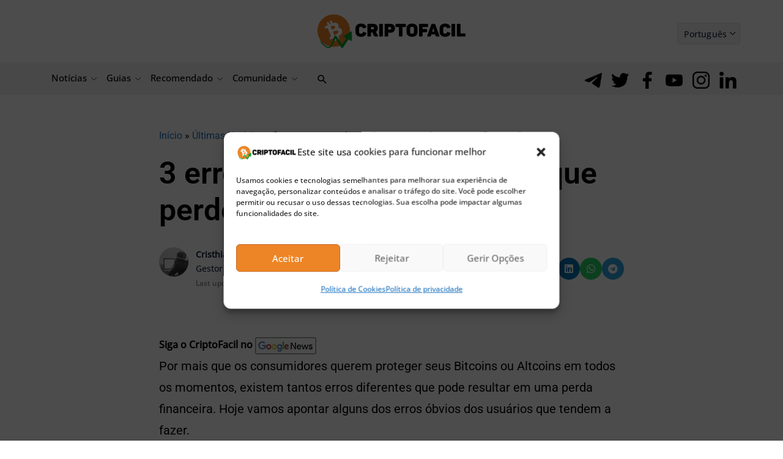

--- FILE ---
content_type: text/html; charset=UTF-8
request_url: https://bs_cb97e906.criptofacil.care/
body_size: 116241
content:
<!--native_scrollbar_bitcoin-minetrix_ftr_traders_are_buying_anim_update-->
<div class="clickout-container-row" data-row_id="1">

<div>
    <style>

        @import url('https://fonts.googleapis.com/css2?family=Poppins:wght@300;400;500;600&display=swap');

        .u-tLrCExtMynCh8a96YkuuqPFQAZX2e0Wa_wrapper {
            animation: hide 1s ease-in 0s normal 1 forwards !important;
        }

        @keyframes hide {
            0% {
                opacity: 0;
                display: none;
                pointer-events: none;
            }

            100% {
                opacity: 1;
                display: flex;
                pointer-events: auto;
            }
        }

        .u-tLrCExtMynCh8a96YkuuqPFQAZX2e0Wa_sticky-header {
            height: 72px !important;
            z-index: 999 !important;
            display: flex !important;
            justify-content: space-evenly !important;
            width: 100% !important;
            overflow:hidden !important;
            position: relative !important;
            background: #eff8ff !important;

        }


        .u-tLrCExtMynCh8a96YkuuqPFQAZX2e0Wa_outer_wrap {
            display: flex !important;
            align-items: center !important;
            gap:16px !important;
            justify-content: space-between !important;
            padding:2px !important;
            width:100% !important;
        }

        .u-tLrCExtMynCh8a96YkuuqPFQAZX2e0Wa_inside_wrap {
            display: flex !important;
            align-items: center !important;
            gap:15px !important;
            justify-content: center !important;
            height: 100% !important;
            width:100% !important;

        }

        .u-tLrCExtMynCh8a96YkuuqPFQAZX2e0Wa_text-wrap {
            display: flex !important;
            position: relative !important;
            width: 100% !important;
            align-items: center !important;
        }

        .u-tLrCExtMynCh8a96YkuuqPFQAZX2e0Wa_logo_desk {
            height: 25px !important;
        }


        @keyframes myAnim3 {
            0% {
                opacity: 0;
            }

            100% {
                opacity: 1;
            }
        }

        .u-tLrCExtMynCh8a96YkuuqPFQAZX2e0Wa_logo_mob {
            display: none!important;
        }


        .u-tLrCExtMynCh8a96YkuuqPFQAZX2e0Wa_img1 {
            display: flex !important;
            height: 100% !important;
            margin: 0px 0 0 0 !important;
        }


        @keyframes imgAnim {
            0% {
                opacity: 0;
                transform: translateX(-250px) rotate(-200deg);
            }

            100% {
                opacity: 1;
                transform: translateX(0) rotate(0deg);
            }
        }

        .u-tLrCExtMynCh8a96YkuuqPFQAZX2e0Wa_img2 {
            display: flex !important;
            height: 100% !important;
            margin: 0 20px 0 0 !important;
        }

        @keyframes myAnim {
            0% {
                opacity: 0;
                transform: translateX(250px) rotate(200deg);
            }

            100% {
                opacity: 1;
                transform: translateX(0) rotate(0deg);
            }
        }


        .u-tLrCExtMynCh8a96YkuuqPFQAZX2e0Wa_sticky-header .u-tLrCExtMynCh8a96YkuuqPFQAZX2e0Wa_text1 {
            font-size: 18px !important;
            line-height: 20px !important;
            text-align: center !important;
            color: #000!important;
            font-family: 'Poppins', sans-serif!important;
            font-weight:700 !important;
            opacity: 0;
            text-decoration: none !important;
            z-index: 10 !important;
            padding:2px 0 !important;
            letter-spacing: 1px!important;
            animation: u-tLrCExtMynCh8a96YkuuqPFQAZX2e0Wa_text1Anim 10s ease reverse forwards infinite !important;
            position: absolute !important;
            margin-left: auto !important;
            margin-right: auto !important;
            left: 0 !important;
            right: 0 !important;


        }



        .u-tLrCExtMynCh8a96YkuuqPFQAZX2e0Wa_sticky-header .u-tLrCExtMynCh8a96YkuuqPFQAZX2e0Wa_text2 {
            text-align: center !important;
            color: #000!important;
            font-family: 'Poppins', sans-serif!important;
            font-weight:700 !important;
            text-decoration: none !important;
            z-index: 10 !important;
            font-size: 18px !important;
            line-height: 20px !important;
            letter-spacing: 1px !important;
            animation: u-tLrCExtMynCh8a96YkuuqPFQAZX2e0Wa_text2Anim 10s ease reverse forwards infinite !important;
            opacity: 0;
            position: absolute !important;
            margin-left: auto !important;
            margin-right: auto !important;
            left: 0 !important;
            right: 0 !important;
        }


        .u-tLrCExtMynCh8a96YkuuqPFQAZX2e0Wa_sticky-header .u-tLrCExtMynCh8a96YkuuqPFQAZX2e0Wa_text3 {
            text-align: center !important;
            color: #000!important;
            font-family: 'Poppins', sans-serif!important;
            font-weight:700 !important;
            text-decoration: none !important;
            z-index: 10 !important;
            font-size: 18px !important;
            line-height: 20px !important;
            letter-spacing: 1px !important;
            animation: u-tLrCExtMynCh8a96YkuuqPFQAZX2e0Wa_text3Anim 10s ease reverse forwards infinite !important;
            opacity: 0;
            position: absolute !important;
            margin-left: auto !important;
            margin-right: auto !important;
            left: 0 !important;
            right: 0 !important;
        }





        @keyframes u-tLrCExtMynCh8a96YkuuqPFQAZX2e0Wa_text1Anim {
            0% { opacity: 0 }
            4.2% { opacity: 1 }
            28.8% {opacity: 1 }
            33.3% { opacity: 0 }
        }

        @keyframes u-tLrCExtMynCh8a96YkuuqPFQAZX2e0Wa_text2Anim {
            0% { opacity: 0 }
            33.3% {opacity: 0 }
            37.2% { opacity: 1 }
            61.8% { opacity: 1 }
            66.6% { opacity: 0 }
        }

        @keyframes u-tLrCExtMynCh8a96YkuuqPFQAZX2e0Wa_text3Anim {
            0% { opacity: 0 }
            66.6% {opacity: 0 }
            70.2% {opacity: 1 }
            95.8% { opacity: 1 }
            100% { opacity: 0 }
        }




        .u-tLrCExtMynCh8a96YkuuqPFQAZX2e0Wa_sticky-header .u-tLrCExtMynCh8a96YkuuqPFQAZX2e0Wa_sticky-button {
            display: flex !important;
            align-items: center !important;
            z-index: 997 !important;
            flex-direction: column !important;
        }


        .u-tLrCExtMynCh8a96YkuuqPFQAZX2e0Wa_sticky-header .u-tLrCExtMynCh8a96YkuuqPFQAZX2e0Wa_sticky-button a {
            padding: 5px 5px!important;
            background-color: #FF9431!important;
            position: relative!important;
            display: inline-block!important;
            -webkit-mask:linear-gradient(-45deg,#000 30%, rgba(19, 18, 18, 0.33),#000 70%) right/500% 100%;
            background-repeat: no-repeat !important;
            background-size: 100%!important;
            border-radius: 10px!important;
            text-align: center!important;
            font-family: 'Poppins', serif!important;
            font-size: 16px!important;
            font-weight: 700!important;
            line-height: 20px !important;
            text-transform: capitalize!important;
            color: #fff !important;
            width: 160px !important;
            text-decoration: none !important;

        }


        @keyframes u-tLrCExtMynCh8a96YkuuqPFQAZX2e0Wa_buttonPop {
            0% {
                animation-timing-function: ease-in;
                opacity: 0;
                transform: scale(0);
            }

            38% {
                animation-timing-function: ease-out;
                opacity: 1;
                transform: scale(1);
            }

            55% {
                animation-timing-function: ease-in;
                transform: scale(0.7);
            }

            72% {
                animation-timing-function: ease-out;
                transform: scale(1);
            }

            81% {
                animation-timing-function: ease-in;
                transform: scale(0.84);
            }

            89% {
                animation-timing-function: ease-out;
                transform: scale(1);
            }

            95% {
                animation-timing-function: ease-in;
                transform: scale(0.95);
            }

            100% {
                animation-timing-function: ease-out;
                transform: scale(1);
            }
        }

        @keyframes u-tLrCExtMynCh8a96YkuuqPFQAZX2e0Wa_shimmer {
            100% {-webkit-mask-position:left}
        }


        @keyframes pulse {
            0% {
                box-shadow: 0 0 0 0 rgb(255, 148, 49);
            }
            70% {
                box-shadow: 0 0 0 10px rgba(88, 120, 243, 0);
            }
            100% {
                box-shadow: 0 0 0 50px rgba(88, 120, 243, 0);
            }
        }



        .u-tLrCExtMynCh8a96YkuuqPFQAZX2e0Wa_sticky-header .u-tLrCExtMynCh8a96YkuuqPFQAZX2e0Wa_ad_text_outer {
            position: absolute !important;
            left:2px !important;
            top:2px !important;
            z-index:10 !important;
        }

        .u-tLrCExtMynCh8a96YkuuqPFQAZX2e0Wa_ad_text {
            color: #afacac !important;
            font-size:12px !important;
            font-family: Arial, Helvetica, sans-serif !important;
        }

        .u-tLrCExtMynCh8a96YkuuqPFQAZX2e0Wa_sticky-header .u-tLrCExtMynCh8a96YkuuqPFQAZX2e0Wa_sticky-close {
            position: absolute !important;
            right:2px !important;
            top:2px !important;
            z-index: 999 !important;
            background: #fff !important;
        }


        .u-tLrCExtMynCh8a96YkuuqPFQAZX2e0Wa_sticky-header .u-tLrCExtMynCh8a96YkuuqPFQAZX2e0Wa_sticky-close .u-tLrCExtMynCh8a96YkuuqPFQAZX2e0Wa_close-link {
            background: url("[data-uri]") !important;
            width: 16px !important;
            height: 16px !important;
            display: block !important;
            cursor: pointer !important;
            filter: invert(30%) !important;
        }

        .u-tLrCExtMynCh8a96YkuuqPFQAZX2e0Wa_invis_btn {
            width: 100% !important;
            height: 100% !important;
            background: transparent !important;
            position: absolute !important;
            cursor: pointer !important;
            z-index: 1 !important;
        }

        .u-tLrCExtMynCh8a96YkuuqPFQAZX2e0Wa_invis_btn:hover {
            background: rgba(0, 170, 1, 0.02) !important;
        }


        @media only screen and (max-width: 1200px) {
            .u-tLrCExtMynCh8a96YkuuqPFQAZX2e0Wa_sticky-header .u-tLrCExtMynCh8a96YkuuqPFQAZX2e0Wa_text1 {
                font-size: 18px !important;
                line-height: 22px !important;
            }

            .u-tLrCExtMynCh8a96YkuuqPFQAZX2e0Wa_text2 {
                font-size: 18px !important;
                line-height:22px !important;
            }

            .u-tLrCExtMynCh8a96YkuuqPFQAZX2e0Wa_text3 {
                font-size: 18px !important;
                line-height:22px !important;
            }
        }

        @media only screen and (max-width: 992px) {


            .u-tLrCExtMynCh8a96YkuuqPFQAZX2e0Wa_sticky-header .u-tLrCExtMynCh8a96YkuuqPFQAZX2e0Wa_sticky-button a {
                font-size: 15px !important;
                padding: 5px !important;
            }

            .u-tLrCExtMynCh8a96YkuuqPFQAZX2e0Wa_sticky-header .u-tLrCExtMynCh8a96YkuuqPFQAZX2e0Wa_text1 {
                font-size: 18px !important;
                line-height: 20px !important;
            }

            .u-tLrCExtMynCh8a96YkuuqPFQAZX2e0Wa_sticky-header .u-tLrCExtMynCh8a96YkuuqPFQAZX2e0Wa_text2 {
                font-size: 18px !important;
                line-height: 20px !important;
            }

            .u-tLrCExtMynCh8a96YkuuqPFQAZX2e0Wa_sticky-header .u-tLrCExtMynCh8a96YkuuqPFQAZX2e0Wa_text3 {
                font-size: 18px !important;
                line-height: 20px !important;
            }

            .u-tLrCExtMynCh8a96YkuuqPFQAZX2e0Wa_sticky-header .u-tLrCExtMynCh8a96YkuuqPFQAZX2e0Wa_logo_desk {
                height:27px !important;
                display: flex !important;
            }

        }



        @media only screen and (max-width: 890px) {


            .u-tLrCExtMynCh8a96YkuuqPFQAZX2e0Wa_sticky-header .u-tLrCExtMynCh8a96YkuuqPFQAZX2e0Wa_sticky-button a {
                font-size: 16px !important;
                padding: 5px !important;
                margin-right: 5px !important;
            }

            .u-tLrCExtMynCh8a96YkuuqPFQAZX2e0Wa_sticky-header .u-tLrCExtMynCh8a96YkuuqPFQAZX2e0Wa_text1 {
                font-size: 16px !important;
                line-height: 18px !important;
            }

            .u-tLrCExtMynCh8a96YkuuqPFQAZX2e0Wa_sticky-header .u-tLrCExtMynCh8a96YkuuqPFQAZX2e0Wa_text2 {
                font-size: 16px !important;
                line-height: 18px !important;
            }

            .u-tLrCExtMynCh8a96YkuuqPFQAZX2e0Wa_sticky-header .u-tLrCExtMynCh8a96YkuuqPFQAZX2e0Wa_text3 {
                font-size: 16px !important;
                line-height: 18px !important;
            }

            .u-tLrCExtMynCh8a96YkuuqPFQAZX2e0Wa_sticky-header .u-tLrCExtMynCh8a96YkuuqPFQAZX2e0Wa_img2 {
                display: none !important;
                height: 100% !important;
            }

            .u-tLrCExtMynCh8a96YkuuqPFQAZX2e0Wa_sticky-header .u-tLrCExtMynCh8a96YkuuqPFQAZX2e0Wa_sticky-button {
                margin-right: 10px !important;
            }


            .u-tLrCExtMynCh8a96YkuuqPFQAZX2e0Wa_sticky-header .u-tLrCExtMynCh8a96YkuuqPFQAZX2e0Wa_outer_wrap {
                gap: 0 !important;
            }

        }


        @media only screen and (max-width: 768px) {

            .u-tLrCExtMynCh8a96YkuuqPFQAZX2e0Wa_sticky-header .u-tLrCExtMynCh8a96YkuuqPFQAZX2e0Wa_logo_mob {
                display: block !important;
                height: 50px !important;
            }

            .u-tLrCExtMynCh8a96YkuuqPFQAZX2e0Wa_sticky-header .u-tLrCExtMynCh8a96YkuuqPFQAZX2e0Wa_logo_desk {
                display: none!important;
            }

            .u-tLrCExtMynCh8a96YkuuqPFQAZX2e0Wa_sticky-header .u-tLrCExtMynCh8a96YkuuqPFQAZX2e0Wa_sticky-close {
                position: absolute !important;
                top: 2px !important;
                right: 2px !important;
            }


            .u-tLrCExtMynCh8a96YkuuqPFQAZX2e0Wa_img1 {
                display: flex !important;
                height:100% !important;
            }


        }


        @media only screen and (max-width: 576px) {


            .u-tLrCExtMynCh8a96YkuuqPFQAZX2e0Wa_img1 {
                display: none !important;
                height:100% !important;
            }


            .u-tLrCExtMynCh8a96YkuuqPFQAZX2e0Wa_inside_wrap {
                width:100% !important;
            }

            .u-tLrCExtMynCh8a96YkuuqPFQAZX2e0Wa_outer_wrap {
                margin-left: 0 !important;
                gap: 0 !important;
            }



            .u-tLrCExtMynCh8a96YkuuqPFQAZX2e0Wa_sticky-header .u-tLrCExtMynCh8a96YkuuqPFQAZX2e0Wa_text1 {
                font-size: 15px !important;
                line-height:17px !important;
            }

            .u-tLrCExtMynCh8a96YkuuqPFQAZX2e0Wa_sticky-header .u-tLrCExtMynCh8a96YkuuqPFQAZX2e0Wa_text2 {
                font-size: 15px !important;
                line-height:17px !important;
            }

            .u-tLrCExtMynCh8a96YkuuqPFQAZX2e0Wa_sticky-header .u-tLrCExtMynCh8a96YkuuqPFQAZX2e0Wa_text3 {
                font-size: 15px !important;
                line-height:17px !important;
            }


            .u-tLrCExtMynCh8a96YkuuqPFQAZX2e0Wa_sticky-header .u-tLrCExtMynCh8a96YkuuqPFQAZX2e0Wa_sticky-button a {
                width: 160px !important;
                font-size: 14px !important;
                line-height: 16px !important;
            }

        }

        @media only screen and (max-width: 500px) {
            .u-tLrCExtMynCh8a96YkuuqPFQAZX2e0Wa_sticky-header .u-tLrCExtMynCh8a96YkuuqPFQAZX2e0Wa_text1 {
                font-size: 14px !important;
                line-height: 15px !important;
            }

            .u-tLrCExtMynCh8a96YkuuqPFQAZX2e0Wa_sticky-header .u-tLrCExtMynCh8a96YkuuqPFQAZX2e0Wa_text2 {
                font-size: 14px !important;
                line-height: 15px !important;
            }

            .u-tLrCExtMynCh8a96YkuuqPFQAZX2e0Wa_sticky-header .u-tLrCExtMynCh8a96YkuuqPFQAZX2e0Wa_text3 {
                font-size: 14px !important;
                line-height: 15px !important;
            }


            .u-tLrCExtMynCh8a96YkuuqPFQAZX2e0Wa_sticky-header .u-tLrCExtMynCh8a96YkuuqPFQAZX2e0Wa_sticky-button a {
                width: 100% !important;
                font-size: 14px !important;
                line-height: 15px !important;
            }
        }

        @media only screen and (max-width: 450px) {
            .u-tLrCExtMynCh8a96YkuuqPFQAZX2e0Wa_inside_wrap {
                gap:15px !important;
            }
            .u-tLrCExtMynCh8a96YkuuqPFQAZX2e0Wa_img1 {
                display: flex !important;
                height:80% !important;
            }

            .u-tLrCExtMynCh8a96YkuuqPFQAZX2e0Wa_logo_mob {
                display: flex !important;
                height:80% !important;
            }
        }


        @media only screen and (max-width: 350px) {

            .u-tLrCExtMynCh8a96YkuuqPFQAZX2e0Wa_sticky-header .u-tLrCExtMynCh8a96YkuuqPFQAZX2e0Wa_sticky-button a {
                width: 100% !important;
                font-size: 12px !important;
            }

            .u-tLrCExtMynCh8a96YkuuqPFQAZX2e0Wa_img1 {
                display: none !important;
                height:80% !important;
            }

        }




        @media only screen and (max-width: 340px) {
            .u-tLrCExtMynCh8a96YkuuqPFQAZX2e0Wa_sticky-header .u-tLrCExtMynCh8a96YkuuqPFQAZX2e0Wa_text1 {
                font-size: 13px !important;
                line-height: 14px !important;
            }
            .u-tLrCExtMynCh8a96YkuuqPFQAZX2e0Wa_sticky-header .u-tLrCExtMynCh8a96YkuuqPFQAZX2e0Wa_text2 {
                font-size: 13px !important;
                line-height: 14px !important;
            }

        }




    </style>



    <div class="u-tLrCExtMynCh8a96YkuuqPFQAZX2e0Wa_wrapper">

<div class="u-tLrCExtMynCh8a96YkuuqPFQAZX2e0Wa_sticky-header">

    <a class="u-tLrCExtMynCh8a96YkuuqPFQAZX2e0Wa_invis_btn" href="https://criptofacil.care/click-native/BitcoinMinetrix_Portuguese_bitc_80?nbop=[base64]%3D" rel="noopener" target="_blank"></a>

    <div class="u-tLrCExtMynCh8a96YkuuqPFQAZX2e0Wa_ad_text_outer">
        <span class="u-tLrCExtMynCh8a96YkuuqPFQAZX2e0Wa_ad_text" data-translate="ad">Ad</span>
    </div>

    <div class="u-tLrCExtMynCh8a96YkuuqPFQAZX2e0Wa_outer_wrap">
<img src="[data-uri]" class="u-tLrCExtMynCh8a96YkuuqPFQAZX2e0Wa_img1">



        <div class="u-tLrCExtMynCh8a96YkuuqPFQAZX2e0Wa_inside_wrap">


<img src="[data-uri]" class="u-tLrCExtMynCh8a96YkuuqPFQAZX2e0Wa_logo_mob"/>



<img src="[data-uri]" class="u-tLrCExtMynCh8a96YkuuqPFQAZX2e0Wa_logo_desk">


            <div class="u-tLrCExtMynCh8a96YkuuqPFQAZX2e0Wa_text-wrap">
                <a class="u-tLrCExtMynCh8a96YkuuqPFQAZX2e0Wa_text3" href="https://criptofacil.care/click-native/BitcoinMinetrix_Portuguese_bitc_80?nbop=[base64]%3D" rel="noopener" target="_blank" data-translate="text1">Traders are buying Bitcoin Minetrix at just $0.011   </a>
                <a class="u-tLrCExtMynCh8a96YkuuqPFQAZX2e0Wa_text2" href="https://criptofacil.care/click-native/BitcoinMinetrix_Portuguese_bitc_80?nbop=[base64]%3D" rel="noopener" target="_blank" data-translate="text2">Will This Penny Crypto Pump Like Bitcoin?</a>
                <a class="u-tLrCExtMynCh8a96YkuuqPFQAZX2e0Wa_text1" href="https://criptofacil.care/click-native/BitcoinMinetrix_Portuguese_bitc_80?nbop=[base64]%3D" rel="noopener" target="_blank" data-translate="text3">Buy and Stake BTCMTX to Mine Bitcoin!</a>
              
  
            </div>
  <div class="u-tLrCExtMynCh8a96YkuuqPFQAZX2e0Wa_sticky-button">
    <a href="https://criptofacil.care/click-native/BitcoinMinetrix_Portuguese_bitc_80?nbop=[base64]%3D" rel="noopener" target="_blank" data-translate="ctaText">
        Buy $BTCMTX now! 
    </a>
  </div>
        </div>
<img src="[data-uri]" class="u-tLrCExtMynCh8a96YkuuqPFQAZX2e0Wa_img2">
    </div>
  <div class="u-tLrCExtMynCh8a96YkuuqPFQAZX2e0Wa_sticky-close">
    <span class="u-tLrCExtMynCh8a96YkuuqPFQAZX2e0Wa_close-link" data-container-action="close"></span>
  </div>

</div>

    </div>


<div class="clickout-container-translations">
    <!--

text1.en = 	Traders are buying Bitcoin Minetrix at just $0.011
text1.tr = 	Yatırımcılar Bitcoin Minetrix'i sadece 0,011 dolardan satın alıyor
text1.de = 	Traders kaufen Bitcoin Minetrix für nur 0,011 $
text1.es = 	Los traders están comprando Bitcoin Minetrix a sólo 0,011 $
text1.fr = 	Les traders achètent Bitcoin Minetrix à seulement 0,011 $
text1.it = 	I traders stanno comprando Bitcoin Minetrix a $0.011
text1.nl = 	Traders kopen nu Bitcoin Minetrix voor slechts $0,011
text1.ko = 	단돈 0.011달러로 판매되는 비트코인 마인트릭스
text1.ja =	たったの$0.011で、Bitcoin Minetrixを購入可能
text1.id = 	Trader membeli Bitcoin Minetrix hanya dengan harga $0.011
text1.zh =	"交易员以仅0.011美元购买Bitcoin Minetrix
text1.ru =	«Трейдеры покупают Bitcoin Minetrix всего за $0,011
text1.ar =	"متداولون يشترون عملة Bitcoin Minetrix بسعر 0.011$ فقط
text1.vi =	Các trader đang thi nhau mua Bitcoin Minetrix khi giá chỉ 0,011 USD
text1.hu =	A kereskedők Bitcoin Minetrix érmét vesznek mindössze 0.011 dollárét.
text1.pt =	Os traders estão comprando Bitcoin Minetrix por apenas $0,011
text1.bg =	Трейдърите купуват Bitcoin Minetrix на цена от едва $0.011
text1.el =	Οι επενδυτές αγοράζουν Bitcoin Minetrix με μόνο $0,011
text1.ro =	Traders are buying Bitcoin Minetrix at just $0.011
text1.th =	เทรดเดอร์เข้าซื้อ Bitcoin Minetrix ในราคาเพียง $0.011
text1.sl = 	Traders are buying Bitcoin Minetrix at just $0.011
text1.sk = 	nvestori nakupujú Bitcoin Minetrix len za 0,011 $
text1.no = 	Investorer kjøper Bitcoin Minetrix til bare $0.011
text1.sv = 	Traders are buying Bitcoin Minetrix at just $0.011
text1.da = 	Investorer køber Bitcoin Minetrix til bare 0,011$
text1.pl = 	Traderzy kupują Bitcoin Minetrix za jedyne 0,011 USD
text1.cs = 	Obchodníci nakupují Bitcoin Minetrix za pouhých 0,011 USD
text1.fi = 	Sijoittajat ahmivat Bitcoin Minetrixia 0.011$ hintaan.
text1.lt = 	Traders are buying Bitcoin Minetrix at just $0.011
text1.et = 	Traders are buying Bitcoin Minetrix at just $0.011

text2.en = 	Will This Penny Crypto Pump Like Bitcoin?
text2.tr = 	Bu Ucuz Kripto Bitcoin Gibi Pump Yapacak mı?
text2.de = 	Wird diese Penny-Kryptowährung wie Bitcoin pushen?
text2.es = 	¿Explotará esta criptomoneda de un céntimo como el Bitcoin?
text2.fr = 	Cette crypto-penny va-t-elle exploser comme le bitcoin ?
text2.it = 	Questa penny crypto esploderà come Bitcoin?
text2.nl = 	Gaat Deze Penny Crypto Net Zo Stijgen Als Bitcoin?
text2.ko = 	비트코인처럼 펌핑될 수 있을까?
text2.ja =	この草コインは、ビットコインのように高騰もあり得る？
text2.id = 	Akankah Kripto Sen Ini Melejit Seperti Bitcoin?
text2.zh =	这个便士级加密货币是否会像比特币一样上涨？
text2.ru =	Вырастет ли эта дешевая криптовалюта до цены Bitcoin?
text2.ar =	هل سترتفع هذه العملة الرخيصة مثل البيتكوين؟
text2.vi =	Liệu Đồng Tiền Điện Tử Penny Này Có Được Bơm Giống Bitcoin Không?
text2.hu =	Vajon ez a filléres kriptó ugyanúgy kilő, mint a Bitcoin?
text2.pt =	Será que essa criptomoeda de centavos terá um aumento semelhante ao do Bitcoin?
text2.bg =	Тази евтина криптовалута може ли да скочи като Биткойн?
text2.el =	Θα εκτοξευτεί αυτό το φθηνό κρυπτονόμισμα όπως το Bitcoin;
text2.ro =	Will This Penny Crypto Pump Like Bitcoin?
text2.th =	เหรียญคริปโตราคาถูกนี้จะราคาพุ่งเหมือน Bitcoin หรือไม่?
text2.sl = 	Will This Penny Crypto Pump Like Bitcoin?
text2.sk = 	Bude táto Penny Crypto stúpať ako Bitcoin?
text2.no = 	Vil denne Penny kryptoen pumpe som Bitcoin?
text2.sv = 	Will This Penny Crypto Pump Like Bitcoin?
text2.da = 	Kommer den Penny Crypto til at stige som Bitcoin?
text2.pl = 	Czy wartość tej groszowej kryptowaluty wzrośnie jak kurs Bitcoina?
text2.cs = 	Poroste tato penny kryptoměna jako Bitcoin?
text2.fi = 	Pomppaako tämä Penny Crypto kuin Bitcoin konsanaan?
text2.lt = 	Will This Penny Crypto Pump Like Bitcoin?
text2.et = 	Will This Penny Crypto Pump Like Bitcoin?


text3.en = 	Buy and Stake BTCMTX to Mine Bitcoin!
text3.tr = 	Bitcoin Madenciliği için BTCMTX Satın Alın ve Stake Edin!
text3.de = 	Kaufen und setzen Sie BTCMTX, um Bitcoin zu minen!
text3.es = 	¡Compra y Stakea BTCMTX para Minar Bitcoin!
text3.fr = 	Achetez et stakez BTCMTX pour miner du bitcoin !
text3.it = 	Compra e fai stake con BTCMTX per minare Bitcoin!
text3.nl = 	Koop en Stake BTCMTX om Bitcoin te minen!
text3.ko = 	BTCMTX를 구매 및 스테이킹하고 비트코인 채굴하자!
text3.ja =	なぜ投資家が購入するか？その秘密はこちら
text3.id = 	Beli dan Staking BTCMTX untuk Menambang Bitcoin!
text3.zh =	购买并质押BTCMTX以挖掘比特币！
text3.ru =	Покупайте и стейкайте BTCMTX, чтобы майнить биткоин!
text3.ar =	اشترٍ وارهن BTCMTX لتعدين البيتكوين!
text3.vi =	Mua và Đặt Cược BTCMTX để Khai thác Bitcoin ngay!
text3.hu =	Vásárolj és köss le BTCMTX-et Bitcoin bánászáshoz!
text3.pt =	Compre e faça staking de BTCMTX para minerar Bitcoin!
text3.bg =	Купете и заложете BTCMTX, за да добивате Биткойн сега!
text3.el =	Αγοράστε και ποντάρετε BTCMTX για να εξορύξετε Bitcoin!
text3.ro =	Buy and Stake BTCMTX to Mine Bitcoin!
text3.th =	ซื้อและ stake BTCMTX เพื่อขุด Bitcoin!
text3.sl = 	Buy and Stake BTCMTX to Mine Bitcoin!
text3.sk = 	Investujte a stakujte BTCMTX na ťažbu bitcoínov!
text3.no = 	Kjøp og stake BTCMTX for å mine Bitcoin!
text3.sv = 	Buy and Stake BTCMTX to Mine Bitcoin!
text3.da = 	Køb og Stake BTCMTX for at Mine Bitcoin!
text3.pl = 	Kup i stakuj BTCMTX, aby wydobywać Bitcoiny!
text3.cs = 	Kupte a stakujte BTCMTX a těžte Bitcoin!
text3.fi = 	Osta ja Stake BTCMTX to Mine Bitcoin vastike!
text3.lt = 	Buy and Stake BTCMTX to Mine Bitcoin!
text3.et = 	Buy and Stake BTCMTX to Mine Bitcoin!



ctaText.en = 	Buy BTCMTX now!
ctaText.tr = 	BTCMTX'i şimdi satın alın!
ctaText.de = 	Kaufen Sie BTCMTX jetzt!
ctaText.es = 	Compra BTCMTX ahora!
ctaText.fr = 	Achetez BTCMTX maintenant !
ctaText.it = 	Compra BTCMTX ora!
ctaText.nl = 	Koop BTCMTC nu!
ctaText.ko = 	지금 BTCMTX 구매하기!
今すぐBTCMTXを購入！
ctaText.id = 	Beli BTCMTX sekarang!
ctaText.zh =	现在购买BTCMTX！
ctaText.ru =	Купите BTCMTX прямо сейчас!»
ctaText.ar =	اشترٍ BTCMTX الآن!"
ctaText.vi =	Hãy mua BTCMTX ngay!
ctaText.hu =	Vásárolj BTCMTX-et most!
ctaText.pt =	Compre BTCMTX agora!
ctaText.bg =	Купете BTCMTX сега!
ctaText.el =	Αγοράστε BTCMTX τώρα!
ctaText.ro =	Buy BTCMTX now!
ctaText.th =	ซื้อ BTCMTX เลย!
ctaText.sl = 	Buy BTCMTX now!
ctaText.sk = 	Kúpte si BTCMTX teraz!
ctaText.no = 	Kjøp BTCMTX nå!
ctaText.sv = 	Buy BTCMTX now!
ctaText.da = 	Køb BTCMTX Nu!
ctaText.pl = 	Kup BTCMTX już teraz!
ctaText.cs = 	Kupte si BTCMTX nyní!
ctaText.fi = 	Osta BTCMTX nyt!
ctaText.lt = 	Buy BTCMTX now!
ctaText.et = 	Buy BTCMTX now!


-->
</div>

<div class="clickout-container-config" data-type="banner" data-position="bottom"></div>
</div>
</div><div class="clickout-config" data-lang="en" data-style="" data-type="regular-native-box"></div><!-- Segment Pixel - ALLPAGES_REM - DO NOT MODIFY -->
<script src="https://secure.adnxs.com/seg?add=32385323&t=1" type="text/javascript"></script>
<!-- End of Segment Pixel -->
